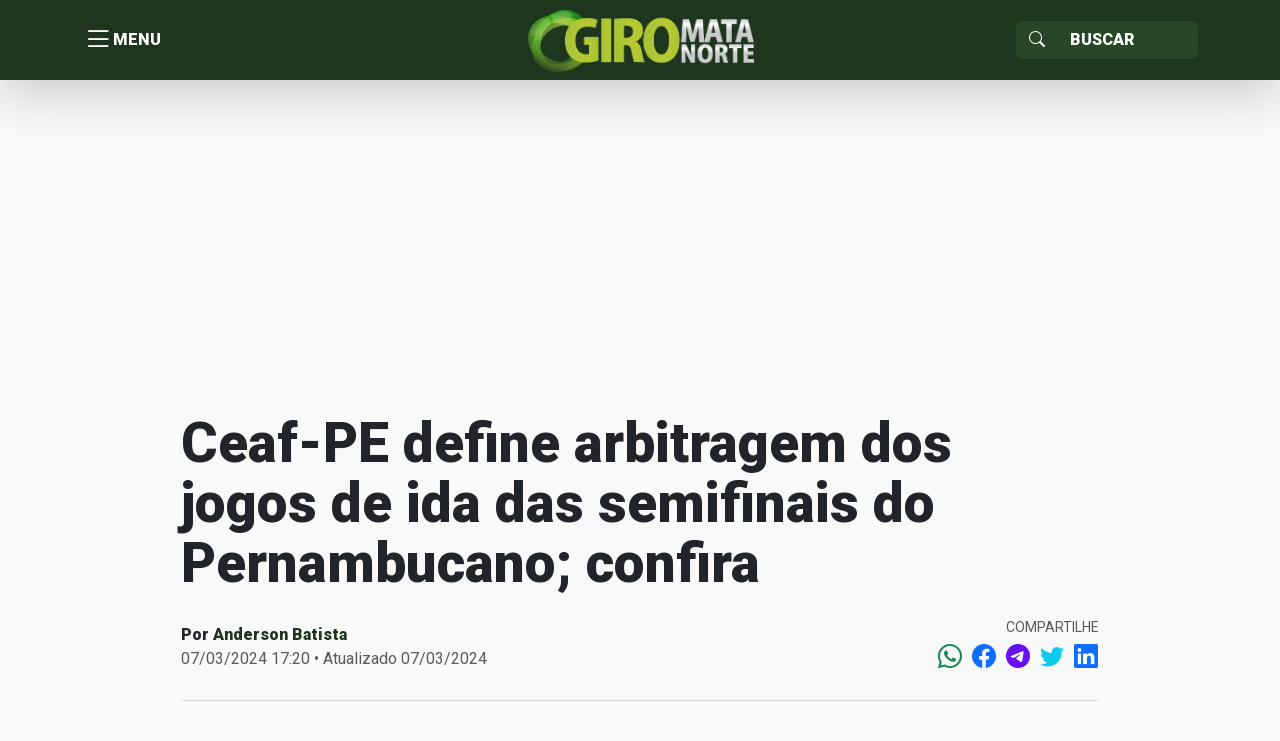

--- FILE ---
content_type: text/html; charset=UTF-8
request_url: https://giro.matanorte.com/esportes/ceaf-pe-define-arbitragem-dos-jogos-de-ida-das-semifinais-do-pernambucano-confira/
body_size: 15044
content:
<!doctype html>
<html lang="pt-BR">
<head>
    <meta charset="utf-8">
    <meta http-equiv="X-UA-Compatible" content="IE=edge">
    <meta name="viewport" content="width=device-width, initial-scale=1, shrink-to-fit=no">
    <title>Ceaf-PE define arbitragem dos jogos de ida das semifinais do Pernambucano; confira | Giro Mata Norte</title>
	<!----------META | ULTRA SEO---------------->
    <meta name='theme-color' content='#1e351e'>
    <meta property="og:locale" content="pt_BR"/>
    <meta name="description" content="A Comissão Estadual de Arbitragem de Pernambuco (Ceaf-PE) definiu na tarde desta quinta-feira (7), em uma audiência pública, a arbitragem dos jogos de ida das semifinais do Campeonato&hellip;" />
    <meta property="og:site_name" content="Giro Mata Norte" />
    <meta property="og:type" content="article" />
    <meta property="og:url" content="https://giro.matanorte.com/esportes/ceaf-pe-define-arbitragem-dos-jogos-de-ida-das-semifinais-do-pernambucano-confira/" />
    <meta property="og:title" content="Ceaf-PE define arbitragem dos jogos de ida das semifinais do Pernambucano; confira" />
    <meta property="og:image" content="https://i0.wp.com/giro.matanorte.com/wp-content/uploads/2024/03/GIF4HQtWsAAMQ1n.jpeg?resize=680%2C325&ssl=1"/>
    <meta property="og:image:width" content="680">
    <meta property="og:image:height" content="325">
    <meta property="og:description" content="A Comissão Estadual de Arbitragem de Pernambuco (Ceaf-PE) definiu na tarde desta quinta-feira (7), em uma audiência pública, a arbitragem dos jogos de ida das semifinais do Campeonato&hellip;" />
    <meta name="twitter:text:title" content="Ceaf-PE define arbitragem dos jogos de ida das semifinais do Pernambucano; confira"/>
    <meta name="twitter:image" content="https://i0.wp.com/giro.matanorte.com/wp-content/uploads/2024/03/GIF4HQtWsAAMQ1n.jpeg?resize=680%2C325&ssl=1" />
    <meta name="twitter:card" content="summary_large_image" />
    <!----------FIM META | ULTRA SEO------------->
<script type="text/javascript">
/* <![CDATA[ */
window.JetpackScriptData = {"site":{"icon":"https://i0.wp.com/giro.matanorte.com/wp-content/uploads/2023/08/cropped-icon-giro.png?fit=512%2C512\u0026ssl=1\u0026w=64","title":"Giro Mata Norte","host":"unknown","is_wpcom_platform":false}};
/* ]]> */
</script>
<meta name='robots' content='max-image-preview:large' />
	<style>img:is([sizes="auto" i], [sizes^="auto," i]) { contain-intrinsic-size: 3000px 1500px }</style>
	<link rel='dns-prefetch' href='//secure.gravatar.com' />
<link rel='dns-prefetch' href='//stats.wp.com' />
<link rel='dns-prefetch' href='//fonts.googleapis.com' />
<link rel='dns-prefetch' href='//v0.wordpress.com' />
<link rel='preconnect' href='//i0.wp.com' />
<link rel='preconnect' href='//c0.wp.com' />
<link rel="alternate" type="application/rss+xml" title="Feed de comentários para Giro Mata Norte &raquo; Ceaf-PE define arbitragem dos jogos de ida das semifinais do Pernambucano; confira" href="https://giro.matanorte.com/esportes/ceaf-pe-define-arbitragem-dos-jogos-de-ida-das-semifinais-do-pernambucano-confira/feed/" />
<link rel='stylesheet' id='wp-block-library-css' href='https://c0.wp.com/c/6.8.3/wp-includes/css/dist/block-library/style.min.css' type='text/css' media='all' />
<style id='classic-theme-styles-inline-css' type='text/css'>
/*! This file is auto-generated */
.wp-block-button__link{color:#fff;background-color:#32373c;border-radius:9999px;box-shadow:none;text-decoration:none;padding:calc(.667em + 2px) calc(1.333em + 2px);font-size:1.125em}.wp-block-file__button{background:#32373c;color:#fff;text-decoration:none}
</style>
<link rel='stylesheet' id='mediaelement-css' href='https://c0.wp.com/c/6.8.3/wp-includes/js/mediaelement/mediaelementplayer-legacy.min.css' type='text/css' media='all' />
<link rel='stylesheet' id='wp-mediaelement-css' href='https://c0.wp.com/c/6.8.3/wp-includes/js/mediaelement/wp-mediaelement.min.css' type='text/css' media='all' />
<style id='jetpack-sharing-buttons-style-inline-css' type='text/css'>
.jetpack-sharing-buttons__services-list{display:flex;flex-direction:row;flex-wrap:wrap;gap:0;list-style-type:none;margin:5px;padding:0}.jetpack-sharing-buttons__services-list.has-small-icon-size{font-size:12px}.jetpack-sharing-buttons__services-list.has-normal-icon-size{font-size:16px}.jetpack-sharing-buttons__services-list.has-large-icon-size{font-size:24px}.jetpack-sharing-buttons__services-list.has-huge-icon-size{font-size:36px}@media print{.jetpack-sharing-buttons__services-list{display:none!important}}.editor-styles-wrapper .wp-block-jetpack-sharing-buttons{gap:0;padding-inline-start:0}ul.jetpack-sharing-buttons__services-list.has-background{padding:1.25em 2.375em}
</style>
<style id='global-styles-inline-css' type='text/css'>
:root{--wp--preset--aspect-ratio--square: 1;--wp--preset--aspect-ratio--4-3: 4/3;--wp--preset--aspect-ratio--3-4: 3/4;--wp--preset--aspect-ratio--3-2: 3/2;--wp--preset--aspect-ratio--2-3: 2/3;--wp--preset--aspect-ratio--16-9: 16/9;--wp--preset--aspect-ratio--9-16: 9/16;--wp--preset--color--black: #000000;--wp--preset--color--cyan-bluish-gray: #abb8c3;--wp--preset--color--white: #ffffff;--wp--preset--color--pale-pink: #f78da7;--wp--preset--color--vivid-red: #cf2e2e;--wp--preset--color--luminous-vivid-orange: #ff6900;--wp--preset--color--luminous-vivid-amber: #fcb900;--wp--preset--color--light-green-cyan: #7bdcb5;--wp--preset--color--vivid-green-cyan: #00d084;--wp--preset--color--pale-cyan-blue: #8ed1fc;--wp--preset--color--vivid-cyan-blue: #0693e3;--wp--preset--color--vivid-purple: #9b51e0;--wp--preset--gradient--vivid-cyan-blue-to-vivid-purple: linear-gradient(135deg,rgba(6,147,227,1) 0%,rgb(155,81,224) 100%);--wp--preset--gradient--light-green-cyan-to-vivid-green-cyan: linear-gradient(135deg,rgb(122,220,180) 0%,rgb(0,208,130) 100%);--wp--preset--gradient--luminous-vivid-amber-to-luminous-vivid-orange: linear-gradient(135deg,rgba(252,185,0,1) 0%,rgba(255,105,0,1) 100%);--wp--preset--gradient--luminous-vivid-orange-to-vivid-red: linear-gradient(135deg,rgba(255,105,0,1) 0%,rgb(207,46,46) 100%);--wp--preset--gradient--very-light-gray-to-cyan-bluish-gray: linear-gradient(135deg,rgb(238,238,238) 0%,rgb(169,184,195) 100%);--wp--preset--gradient--cool-to-warm-spectrum: linear-gradient(135deg,rgb(74,234,220) 0%,rgb(151,120,209) 20%,rgb(207,42,186) 40%,rgb(238,44,130) 60%,rgb(251,105,98) 80%,rgb(254,248,76) 100%);--wp--preset--gradient--blush-light-purple: linear-gradient(135deg,rgb(255,206,236) 0%,rgb(152,150,240) 100%);--wp--preset--gradient--blush-bordeaux: linear-gradient(135deg,rgb(254,205,165) 0%,rgb(254,45,45) 50%,rgb(107,0,62) 100%);--wp--preset--gradient--luminous-dusk: linear-gradient(135deg,rgb(255,203,112) 0%,rgb(199,81,192) 50%,rgb(65,88,208) 100%);--wp--preset--gradient--pale-ocean: linear-gradient(135deg,rgb(255,245,203) 0%,rgb(182,227,212) 50%,rgb(51,167,181) 100%);--wp--preset--gradient--electric-grass: linear-gradient(135deg,rgb(202,248,128) 0%,rgb(113,206,126) 100%);--wp--preset--gradient--midnight: linear-gradient(135deg,rgb(2,3,129) 0%,rgb(40,116,252) 100%);--wp--preset--font-size--small: 13px;--wp--preset--font-size--medium: 20px;--wp--preset--font-size--large: 36px;--wp--preset--font-size--x-large: 42px;--wp--preset--spacing--20: 0.44rem;--wp--preset--spacing--30: 0.67rem;--wp--preset--spacing--40: 1rem;--wp--preset--spacing--50: 1.5rem;--wp--preset--spacing--60: 2.25rem;--wp--preset--spacing--70: 3.38rem;--wp--preset--spacing--80: 5.06rem;--wp--preset--shadow--natural: 6px 6px 9px rgba(0, 0, 0, 0.2);--wp--preset--shadow--deep: 12px 12px 50px rgba(0, 0, 0, 0.4);--wp--preset--shadow--sharp: 6px 6px 0px rgba(0, 0, 0, 0.2);--wp--preset--shadow--outlined: 6px 6px 0px -3px rgba(255, 255, 255, 1), 6px 6px rgba(0, 0, 0, 1);--wp--preset--shadow--crisp: 6px 6px 0px rgba(0, 0, 0, 1);}:where(.is-layout-flex){gap: 0.5em;}:where(.is-layout-grid){gap: 0.5em;}body .is-layout-flex{display: flex;}.is-layout-flex{flex-wrap: wrap;align-items: center;}.is-layout-flex > :is(*, div){margin: 0;}body .is-layout-grid{display: grid;}.is-layout-grid > :is(*, div){margin: 0;}:where(.wp-block-columns.is-layout-flex){gap: 2em;}:where(.wp-block-columns.is-layout-grid){gap: 2em;}:where(.wp-block-post-template.is-layout-flex){gap: 1.25em;}:where(.wp-block-post-template.is-layout-grid){gap: 1.25em;}.has-black-color{color: var(--wp--preset--color--black) !important;}.has-cyan-bluish-gray-color{color: var(--wp--preset--color--cyan-bluish-gray) !important;}.has-white-color{color: var(--wp--preset--color--white) !important;}.has-pale-pink-color{color: var(--wp--preset--color--pale-pink) !important;}.has-vivid-red-color{color: var(--wp--preset--color--vivid-red) !important;}.has-luminous-vivid-orange-color{color: var(--wp--preset--color--luminous-vivid-orange) !important;}.has-luminous-vivid-amber-color{color: var(--wp--preset--color--luminous-vivid-amber) !important;}.has-light-green-cyan-color{color: var(--wp--preset--color--light-green-cyan) !important;}.has-vivid-green-cyan-color{color: var(--wp--preset--color--vivid-green-cyan) !important;}.has-pale-cyan-blue-color{color: var(--wp--preset--color--pale-cyan-blue) !important;}.has-vivid-cyan-blue-color{color: var(--wp--preset--color--vivid-cyan-blue) !important;}.has-vivid-purple-color{color: var(--wp--preset--color--vivid-purple) !important;}.has-black-background-color{background-color: var(--wp--preset--color--black) !important;}.has-cyan-bluish-gray-background-color{background-color: var(--wp--preset--color--cyan-bluish-gray) !important;}.has-white-background-color{background-color: var(--wp--preset--color--white) !important;}.has-pale-pink-background-color{background-color: var(--wp--preset--color--pale-pink) !important;}.has-vivid-red-background-color{background-color: var(--wp--preset--color--vivid-red) !important;}.has-luminous-vivid-orange-background-color{background-color: var(--wp--preset--color--luminous-vivid-orange) !important;}.has-luminous-vivid-amber-background-color{background-color: var(--wp--preset--color--luminous-vivid-amber) !important;}.has-light-green-cyan-background-color{background-color: var(--wp--preset--color--light-green-cyan) !important;}.has-vivid-green-cyan-background-color{background-color: var(--wp--preset--color--vivid-green-cyan) !important;}.has-pale-cyan-blue-background-color{background-color: var(--wp--preset--color--pale-cyan-blue) !important;}.has-vivid-cyan-blue-background-color{background-color: var(--wp--preset--color--vivid-cyan-blue) !important;}.has-vivid-purple-background-color{background-color: var(--wp--preset--color--vivid-purple) !important;}.has-black-border-color{border-color: var(--wp--preset--color--black) !important;}.has-cyan-bluish-gray-border-color{border-color: var(--wp--preset--color--cyan-bluish-gray) !important;}.has-white-border-color{border-color: var(--wp--preset--color--white) !important;}.has-pale-pink-border-color{border-color: var(--wp--preset--color--pale-pink) !important;}.has-vivid-red-border-color{border-color: var(--wp--preset--color--vivid-red) !important;}.has-luminous-vivid-orange-border-color{border-color: var(--wp--preset--color--luminous-vivid-orange) !important;}.has-luminous-vivid-amber-border-color{border-color: var(--wp--preset--color--luminous-vivid-amber) !important;}.has-light-green-cyan-border-color{border-color: var(--wp--preset--color--light-green-cyan) !important;}.has-vivid-green-cyan-border-color{border-color: var(--wp--preset--color--vivid-green-cyan) !important;}.has-pale-cyan-blue-border-color{border-color: var(--wp--preset--color--pale-cyan-blue) !important;}.has-vivid-cyan-blue-border-color{border-color: var(--wp--preset--color--vivid-cyan-blue) !important;}.has-vivid-purple-border-color{border-color: var(--wp--preset--color--vivid-purple) !important;}.has-vivid-cyan-blue-to-vivid-purple-gradient-background{background: var(--wp--preset--gradient--vivid-cyan-blue-to-vivid-purple) !important;}.has-light-green-cyan-to-vivid-green-cyan-gradient-background{background: var(--wp--preset--gradient--light-green-cyan-to-vivid-green-cyan) !important;}.has-luminous-vivid-amber-to-luminous-vivid-orange-gradient-background{background: var(--wp--preset--gradient--luminous-vivid-amber-to-luminous-vivid-orange) !important;}.has-luminous-vivid-orange-to-vivid-red-gradient-background{background: var(--wp--preset--gradient--luminous-vivid-orange-to-vivid-red) !important;}.has-very-light-gray-to-cyan-bluish-gray-gradient-background{background: var(--wp--preset--gradient--very-light-gray-to-cyan-bluish-gray) !important;}.has-cool-to-warm-spectrum-gradient-background{background: var(--wp--preset--gradient--cool-to-warm-spectrum) !important;}.has-blush-light-purple-gradient-background{background: var(--wp--preset--gradient--blush-light-purple) !important;}.has-blush-bordeaux-gradient-background{background: var(--wp--preset--gradient--blush-bordeaux) !important;}.has-luminous-dusk-gradient-background{background: var(--wp--preset--gradient--luminous-dusk) !important;}.has-pale-ocean-gradient-background{background: var(--wp--preset--gradient--pale-ocean) !important;}.has-electric-grass-gradient-background{background: var(--wp--preset--gradient--electric-grass) !important;}.has-midnight-gradient-background{background: var(--wp--preset--gradient--midnight) !important;}.has-small-font-size{font-size: var(--wp--preset--font-size--small) !important;}.has-medium-font-size{font-size: var(--wp--preset--font-size--medium) !important;}.has-large-font-size{font-size: var(--wp--preset--font-size--large) !important;}.has-x-large-font-size{font-size: var(--wp--preset--font-size--x-large) !important;}
:where(.wp-block-post-template.is-layout-flex){gap: 1.25em;}:where(.wp-block-post-template.is-layout-grid){gap: 1.25em;}
:where(.wp-block-columns.is-layout-flex){gap: 2em;}:where(.wp-block-columns.is-layout-grid){gap: 2em;}
:root :where(.wp-block-pullquote){font-size: 1.5em;line-height: 1.6;}
</style>
<link rel='stylesheet' id='ultra_fonts_roboto-css' href='https://fonts.googleapis.com/css2?family=Roboto%3Awght%40100%3B300%3B400%3B500%3B900&#038;display=swap&#038;ver=1.0.0' type='text/css' media='all' />
<link rel='stylesheet' id='portal-css' href='https://giro.matanorte.com/wp-content/themes/ultraportal/css/portal.css?ver=1.0.0' type='text/css' media='all' />
<link rel="https://api.w.org/" href="https://giro.matanorte.com/wp-json/" /><link rel="alternate" title="JSON" type="application/json" href="https://giro.matanorte.com/wp-json/wp/v2/posts/108281" /><link rel="EditURI" type="application/rsd+xml" title="RSD" href="https://giro.matanorte.com/xmlrpc.php?rsd" />
<meta name="generator" content="WordPress 6.8.3" />
<link rel="canonical" href="https://giro.matanorte.com/esportes/ceaf-pe-define-arbitragem-dos-jogos-de-ida-das-semifinais-do-pernambucano-confira/" />
<link rel='shortlink' href='https://wp.me/p5ZFq4-sat' />
<link rel="alternate" title="oEmbed (JSON)" type="application/json+oembed" href="https://giro.matanorte.com/wp-json/oembed/1.0/embed?url=https%3A%2F%2Fgiro.matanorte.com%2Fesportes%2Fceaf-pe-define-arbitragem-dos-jogos-de-ida-das-semifinais-do-pernambucano-confira%2F" />
<link rel="alternate" title="oEmbed (XML)" type="text/xml+oembed" href="https://giro.matanorte.com/wp-json/oembed/1.0/embed?url=https%3A%2F%2Fgiro.matanorte.com%2Fesportes%2Fceaf-pe-define-arbitragem-dos-jogos-de-ida-das-semifinais-do-pernambucano-confira%2F&#038;format=xml" />
	<style>img#wpstats{display:none}</style>
		        <style id="portal-option-css">
            a{ color: #1e351e;
                -webkit-transition: opacity 300ms ease;
                -moz-transition: opacity 300ms ease;
                -o-transition: opacity 300ms ease;
                transition: opacity 300ms ease;
            }
            a:hover{ opacity: 0.9;}
            .portal_primary_color, .pagination .active .page-link, .sidebar .servicos,
            .listar-secretarias .blocos a .descricao span, .footer .copy{
                background: #1e351e;
            }
            .portal_primary_color:hover{
                background: #1e351e !important;
            }
            .portal_primary_border_color, .pagination .active .page-link{
                border-color: #1e351e;
            }
            .portal_primary_text_color{
                color: #1e351e !important;
            }
            .portal_secondary_color{
                background: #284729 !important;
            }
            .portal_secondary_border_color{
                border-color: #284729 !important;
            }
            .portal_secondary_color:hover{
                background: #284729 !important;
            }
            .portal_tertiary_color{
                background: #f69110 !important;
            }
            .portal_tertiary_border_color{
                border-color: #f69110 !important;
            }
            .portal_tertiary_text_color{
                color: #ffffff !important;
            }
            .portal_icons_service_color{
                color: #ffffff !important;
            }
            .portal_links_footer_color{
                color: #4e4e4e !important;
            }
            .portal_links_footer_color:hover{
                opacity: 0.6 !important;
            }
            .portal_title_h1_footer_color{
                color: #4e4e4e !important;
            }
        </style>
          <meta name="onesignal" content="wordpress-plugin"/>
            <script>

      window.OneSignalDeferred = window.OneSignalDeferred || [];

      OneSignalDeferred.push(function(OneSignal) {
        var oneSignal_options = {};
        window._oneSignalInitOptions = oneSignal_options;

        oneSignal_options['serviceWorkerParam'] = { scope: '/' };
oneSignal_options['serviceWorkerPath'] = 'OneSignalSDKWorker.js.php';

        OneSignal.Notifications.setDefaultUrl("https://giro.matanorte.com");

        oneSignal_options['wordpress'] = true;
oneSignal_options['appId'] = 'e16b7a24-f522-4fc7-8c63-37e4bb602406';
oneSignal_options['allowLocalhostAsSecureOrigin'] = true;
oneSignal_options['welcomeNotification'] = { };
oneSignal_options['welcomeNotification']['title'] = "Giro Mata Norte";
oneSignal_options['welcomeNotification']['message'] = "Obrigado!";
oneSignal_options['welcomeNotification']['url'] = "https://giro.matanorte.com";
oneSignal_options['path'] = "https://giro.matanorte.com/wp-content/plugins/onesignal-free-web-push-notifications/sdk_files/";
oneSignal_options['safari_web_id'] = "web.onesignal.auto.24c5a223-602c-4339-a230-554aefc554b5";
oneSignal_options['promptOptions'] = { };
oneSignal_options['promptOptions']['actionMessage'] = "Gostaríamos de mostrar-lhe notificações sobre as últimas notícias e atualizações.";
oneSignal_options['promptOptions']['exampleNotificationTitleDesktop'] = "Receba notificações sempre que tiver conteúdo novo!";
oneSignal_options['promptOptions']['acceptButtonText'] = "SIM CLARO";
oneSignal_options['promptOptions']['cancelButtonText'] = "NÃO";
oneSignal_options['promptOptions']['siteName'] = "https://giro.matanorte.com";
oneSignal_options['notifyButton'] = { };
oneSignal_options['notifyButton']['enable'] = true;
oneSignal_options['notifyButton']['position'] = 'bottom-left';
oneSignal_options['notifyButton']['theme'] = 'default';
oneSignal_options['notifyButton']['size'] = 'large';
oneSignal_options['notifyButton']['showCredit'] = true;
oneSignal_options['notifyButton']['text'] = {};
oneSignal_options['notifyButton']['text']['tip.state.unsubscribed'] = 'Inscreva-se para notificações';
oneSignal_options['notifyButton']['text']['message.action.subscribed'] = 'Obrigado!';
oneSignal_options['notifyButton']['text']['dialog.main.title'] = 'Giro Mata Norte';
oneSignal_options['notifyButton']['text']['dialog.main.button.subscribe'] = 'ASSINAR';
oneSignal_options['notifyButton']['text']['dialog.main.button.unsubscribe'] = 'SAIR';
oneSignal_options['notifyButton']['text']['dialog.blocked.title'] = 'Bloquear Notificações';
              OneSignal.init(window._oneSignalInitOptions);
              OneSignal.Slidedown.promptPush()      });

      function documentInitOneSignal() {
        var oneSignal_elements = document.getElementsByClassName("OneSignal-prompt");

        var oneSignalLinkClickHandler = function(event) { OneSignal.Notifications.requestPermission(); event.preventDefault(); };        for(var i = 0; i < oneSignal_elements.length; i++)
          oneSignal_elements[i].addEventListener('click', oneSignalLinkClickHandler, false);
      }

      if (document.readyState === 'complete') {
           documentInitOneSignal();
      }
      else {
           window.addEventListener("load", function(event){
               documentInitOneSignal();
          });
      }
    </script>
<link rel="icon" href="https://i0.wp.com/giro.matanorte.com/wp-content/uploads/2023/08/cropped-icon-giro.png?fit=32%2C32&#038;ssl=1" sizes="32x32" />
<link rel="icon" href="https://i0.wp.com/giro.matanorte.com/wp-content/uploads/2023/08/cropped-icon-giro.png?fit=192%2C192&#038;ssl=1" sizes="192x192" />
<link rel="apple-touch-icon" href="https://i0.wp.com/giro.matanorte.com/wp-content/uploads/2023/08/cropped-icon-giro.png?fit=180%2C180&#038;ssl=1" />
<meta name="msapplication-TileImage" content="https://i0.wp.com/giro.matanorte.com/wp-content/uploads/2023/08/cropped-icon-giro.png?fit=270%2C270&#038;ssl=1" />
</head>
<body>


<header class="portal_primary_color shadow-lg sticky-top">
    <div class="container">
        <div class="row align-items-center header-content">
            <div class="col text-start menu">
                <button type="button" title="Menu" class="btn btn-link d-flex align-items-center j_menu p-0">
                    <i class="bi bi-list"></i> <span>MENU</span>
                </button>
            </div>
            <div class="col text-center logo p-0">
                <a class="text-decoration-none" href="https://giro.matanorte.com"
                   title="Giro Mata Norte">
					<img class="img-fluid" src="https://i0.wp.com/giro.matanorte.com/wp-content/uploads/2023/08/logo-giro-mata-norte.png?fit=491%2C140&#038;ssl=1" alt="Giro Mata Norte">                </a>
            </div>
            <div class="col text-end busca">
                <form action="https://giro.matanorte.com/" role="search" method="get"
                      class="input-group input-group d-inline-flex justify-content-end">
                <span class="input-group-text portal_secondary_color portal_secondary_border_color j_busca_lupa"
                      id="basic-addon1"><i class="bi bi-search text-white"></i></span>
                    <input type="text" name="s" required value=""
                           class="form-control portal_secondary_color portal_secondary_border_color text-white"
                           placeholder="Buscar" aria-label="Sizing example input"
                           aria-describedby="inputGroup-sizing-sm">
                </form>
            </div>
        </div>
    </div>
</header>


<nav class="nav-menu">
	<ul id="menu-menu-sidebar" class="list-group rounded-0"><li class="list-group rounded-0 list-group-flush"><a class=" menu-item menu-item-type-custom menu-item-object-custom menu-item-home border-start-0 border-end-0 border-0 list-group-item list-group-item-action fs-5 text-nowrap text-dark opacity-75" href="https://giro.matanorte.com/" title=" Home"><i class="bi bi-house-door"></i> Home</a></li></li>
<li class="list-group rounded-0 list-group-flush"><a class=" menu-item menu-item-type-taxonomy menu-item-object-category border-start-0 border-end-0 border-0 list-group-item list-group-item-action fs-5 text-nowrap text-dark opacity-75" href="https://giro.matanorte.com/category/politica/" title="Política">Política</a></li></li>
<li class="list-group rounded-0 list-group-flush"><a class=" menu-item menu-item-type-taxonomy menu-item-object-category border-start-0 border-end-0 border-0 list-group-item list-group-item-action fs-5 text-nowrap text-dark opacity-75" href="https://giro.matanorte.com/category/policial/" title="Policial">Policial</a></li></li>
<li class="list-group rounded-0 list-group-flush"><a class=" menu-item menu-item-type-taxonomy menu-item-object-category border-start-0 border-end-0 border-0 list-group-item list-group-item-action fs-5 text-nowrap text-dark opacity-75" href="https://giro.matanorte.com/category/saude/" title="Saúde">Saúde</a></li></li>
<li class="list-group rounded-0 list-group-flush"><a class=" menu-item menu-item-type-taxonomy menu-item-object-category border-start-0 border-end-0 border-0 list-group-item list-group-item-action fs-5 text-nowrap text-dark opacity-75" href="https://giro.matanorte.com/category/emprego/" title="Emprego">Emprego</a></li></li>
<li class="list-group rounded-0 list-group-flush"><a class=" menu-item menu-item-type-taxonomy menu-item-object-category current-post-ancestor current-menu-parent current-post-parent border-start-0 border-end-0 border-0 list-group-item list-group-item-action fs-5 text-nowrap text-dark opacity-75" href="https://giro.matanorte.com/category/esportes/" title="Esportes">Esportes</a></li></li>
<li class="list-group rounded-0 list-group-flush"><a class="border-bottom menu-item menu-item-type-taxonomy menu-item-object-post_tag menu-item-has-children border-start-0 border-end-0 border-0 list-group-item list-group-item-action fs-5 text-nowrap text-dark opacity-75" href="https://giro.matanorte.com/tag/mata-norte/" title="Mata Norte">Mata Norte</a></li>
<ul class="sub-menu">
<li class="list-group rounded-0 list-group-flush"><a class=" menu-item menu-item-type-taxonomy menu-item-object-post_tag border-start-0 border-end-0 border-0 list-group-item list-group-item-action fs-5 text-nowrap text-dark opacity-75" href="https://giro.matanorte.com/tag/carpina/" title=" Carpina"><i class="bi bi-geo-alt"></i> Carpina</a></li></li>
<li class="list-group rounded-0 list-group-flush"><a class=" menu-item menu-item-type-taxonomy menu-item-object-post_tag border-start-0 border-end-0 border-0 list-group-item list-group-item-action fs-5 text-nowrap text-dark opacity-75" href="https://giro.matanorte.com/tag/paudalho/" title=" Paudalho"><i class="bi bi-geo-alt"></i> Paudalho</a></li></li>
<li class="list-group rounded-0 list-group-flush"><a class=" menu-item menu-item-type-taxonomy menu-item-object-post_tag border-start-0 border-end-0 border-0 list-group-item list-group-item-action fs-5 text-nowrap text-dark opacity-75" href="https://giro.matanorte.com/tag/tracunahem/" title=" Tracunahém"><i class="bi bi-geo-alt"></i> Tracunahém</a></li></li>
<li class="list-group rounded-0 list-group-flush"><a class=" menu-item menu-item-type-taxonomy menu-item-object-post_tag border-start-0 border-end-0 border-0 list-group-item list-group-item-action fs-5 text-nowrap text-dark opacity-75" href="https://giro.matanorte.com/tag/vicencia/" title=" Vicência"><i class="bi bi-geo-alt"></i> Vicência</a></li></li>
<li class="list-group rounded-0 list-group-flush"><a class=" menu-item menu-item-type-taxonomy menu-item-object-post_tag border-start-0 border-end-0 border-0 list-group-item list-group-item-action fs-5 text-nowrap text-dark opacity-75" href="https://giro.matanorte.com/tag/lagoa-do-carro/" title=" Lagoa do Carro"><i class="bi bi-geo-alt"></i> Lagoa do Carro</a></li></li>
<li class="list-group rounded-0 list-group-flush"><a class=" menu-item menu-item-type-taxonomy menu-item-object-post_tag border-start-0 border-end-0 border-0 list-group-item list-group-item-action fs-5 text-nowrap text-dark opacity-75" href="https://giro.matanorte.com/tag/lagoa-do-itaenga/" title=" Lagoa do Itaenga"><i class="bi bi-geo-alt"></i> Lagoa do Itaenga</a></li></li>
<li class="list-group rounded-0 list-group-flush"><a class=" menu-item menu-item-type-taxonomy menu-item-object-post_tag border-start-0 border-end-0 border-0 list-group-item list-group-item-action fs-5 text-nowrap text-dark opacity-75" href="https://giro.matanorte.com/tag/goiana/" title=" Goiana"><i class="bi bi-geo-alt"></i> Goiana</a></li></li>
<li class="list-group rounded-0 list-group-flush"><a class=" menu-item menu-item-type-taxonomy menu-item-object-post_tag border-start-0 border-end-0 border-0 list-group-item list-group-item-action fs-5 text-nowrap text-dark opacity-75" href="https://giro.matanorte.com/tag/ferreiros/" title=" Ferreiros"><i class="bi bi-geo-alt"></i> Ferreiros</a></li></li>
<li class="list-group rounded-0 list-group-flush"><a class=" menu-item menu-item-type-taxonomy menu-item-object-post_tag border-start-0 border-end-0 border-0 list-group-item list-group-item-action fs-5 text-nowrap text-dark opacity-75" href="https://giro.matanorte.com/tag/buenos-aires/" title=" Buenos Aires"><i class="bi bi-geo-alt"></i> Buenos Aires</a></li></li>
<li class="list-group rounded-0 list-group-flush"><a class=" menu-item menu-item-type-taxonomy menu-item-object-post_tag border-start-0 border-end-0 border-0 list-group-item list-group-item-action fs-5 text-nowrap text-dark opacity-75" href="https://giro.matanorte.com/tag/timbauba-4/" title=" Timbaúba"><i class="bi bi-geo-alt"></i> Timbaúba</a></li></li>
<li class="list-group rounded-0 list-group-flush"><a class=" menu-item menu-item-type-taxonomy menu-item-object-post_tag border-start-0 border-end-0 border-0 list-group-item list-group-item-action fs-5 text-nowrap text-dark opacity-75" href="https://giro.matanorte.com/tag/camutanga/" title=" Camutanga"><i class="bi bi-geo-alt"></i> Camutanga</a></li></li>
<li class="list-group rounded-0 list-group-flush"><a class=" menu-item menu-item-type-taxonomy menu-item-object-post_tag border-start-0 border-end-0 border-0 list-group-item list-group-item-action fs-5 text-nowrap text-dark opacity-75" href="https://giro.matanorte.com/tag/itambe/" title=" Itambé"><i class="bi bi-geo-alt"></i> Itambé</a></li></li>
<li class="list-group rounded-0 list-group-flush"><a class=" menu-item menu-item-type-taxonomy menu-item-object-post_tag border-start-0 border-end-0 border-0 list-group-item list-group-item-action fs-5 text-nowrap text-dark opacity-75" href="https://giro.matanorte.com/tag/macaparana/" title=" Macaparana"><i class="bi bi-geo-alt"></i> Macaparana</a></li></li>
<li class="list-group rounded-0 list-group-flush"><a class=" menu-item menu-item-type-taxonomy menu-item-object-post_tag border-start-0 border-end-0 border-0 list-group-item list-group-item-action fs-5 text-nowrap text-dark opacity-75" href="https://giro.matanorte.com/tag/alianca/" title=" Aliança"><i class="bi bi-geo-alt"></i> Aliança</a></li></li>
<li class="list-group rounded-0 list-group-flush"><a class=" menu-item menu-item-type-taxonomy menu-item-object-post_tag border-start-0 border-end-0 border-0 list-group-item list-group-item-action fs-5 text-nowrap text-dark opacity-75" href="https://giro.matanorte.com/tag/condado/" title=" Condado"><i class="bi bi-geo-alt"></i> Condado</a></li></li>
<li class="list-group rounded-0 list-group-flush"><a class=" menu-item menu-item-type-taxonomy menu-item-object-post_tag border-start-0 border-end-0 border-0 list-group-item list-group-item-action fs-5 text-nowrap text-dark opacity-75" href="https://giro.matanorte.com/tag/nazare-da-mata/" title=" Nazaré da Mata"><i class="bi bi-geo-alt"></i> Nazaré da Mata</a></li></li>
<li class="list-group rounded-0 list-group-flush"><a class=" menu-item menu-item-type-taxonomy menu-item-object-post_tag border-start-0 border-end-0 border-0 list-group-item list-group-item-action fs-5 text-nowrap text-dark opacity-75" href="https://giro.matanorte.com/tag/itaquitinga/" title=" Itaquitinga"><i class="bi bi-geo-alt"></i> Itaquitinga</a></li></li>
<li class="list-group rounded-0 list-group-flush"><a class=" menu-item menu-item-type-taxonomy menu-item-object-post_tag border-start-0 border-end-0 border-0 list-group-item list-group-item-action fs-5 text-nowrap text-dark opacity-75" href="https://giro.matanorte.com/tag/gloria-do-goita/" title=" Glória do Goitá"><i class="bi bi-geo-alt"></i> Glória do Goitá</a></li></li>
</ul>
</li>
</ul></nav>
<div class="nav-menu-backdrop j_menu" style="cursor: pointer;" title="Fechar menu"></div>
	<section class="single">
	<main>
		<section class="container pt-3 pb-3 pt-sm-4 pb-sm-4">
			<div class="widget col-12"><center><script async src="https://pagead2.googlesyndication.com/pagead/js/adsbygoogle.js?client=ca-pub-9313656239606656"
     crossorigin="anonymous"></script>
<!-- Giro - Top Geral -->
<ins class="adsbygoogle"
     style="display:block"
     data-ad-client="ca-pub-9313656239606656"
     data-ad-slot="7353222975"
     data-ad-format="auto"
     data-full-width-responsive="true"></ins>
<script>
     (adsbygoogle = window.adsbygoogle || []).push({});
</script></center></div>		</section>

		<article id="post-108281" class="post container">
			<header class="row">
				<div class="col-12 col-lg-10 m-auto">
					<h1 class="post-title fw-bolder">Ceaf-PE define arbitragem dos jogos de ida das semifinais do Pernambucano; confira</h1>
                    					<div class="row pt-3">
						<div class="col-6 d-flex align-items-start flex-column justify-content-center">
                                <span class="fw-bold">Por
                                    <a class="text-decoration-none"
                                       href="https://giro.matanorte.com/author/andersonbatista/">Anderson Batista</a>
                                </span>
							<span class="text-muted">07/03/2024 17:20 • Atualizado 07/03/2024</span>
						</div>
						<div class="col-6 d-flex align-items-end flex-column justify-content-center">
							<span class="small text-uppercase text-muted">Compartilhe</span>
							<div class="btn-group icons" role="group" aria-label="Compartilhar">
								<a href="https://api.whatsapp.com/send?text=Ceaf-PE define arbitragem dos jogos de ida das semifinais do Pernambucano; confira: https://giro.matanorte.com/esportes/ceaf-pe-define-arbitragem-dos-jogos-de-ida-das-semifinais-do-pernambucano-confira/"
								   target="_blank"
								   class="btn bg-transparent p-0 ps-2 fs-4">
									<i class="bi bi-whatsapp"></i>
								</a>
								<a href="https://www.facebook.com/sharer/sharer.php?u=https://giro.matanorte.com/esportes/ceaf-pe-define-arbitragem-dos-jogos-de-ida-das-semifinais-do-pernambucano-confira/"
								   target="_blank"
								   class="btn bg-transparent p-0 ps-2 fs-4">
									<i class="bi bi-facebook"></i>
								</a>
								<a href="https://t.me/share/url?url=https://giro.matanorte.com/esportes/ceaf-pe-define-arbitragem-dos-jogos-de-ida-das-semifinais-do-pernambucano-confira/&text=Ceaf-PE define arbitragem dos jogos de ida das semifinais do Pernambucano; confira"
								   target="_blank"
								   class="btn bg-transparent p-0 ps-2 fs-4">
									<i class="bi bi-telegram"></i>
								</a>
								<a href="https://twitter.com/intent/tweet?text=Ceaf-PE define arbitragem dos jogos de ida das semifinais do Pernambucano; confira&url=https://giro.matanorte.com/esportes/ceaf-pe-define-arbitragem-dos-jogos-de-ida-das-semifinais-do-pernambucano-confira/"
								   target="_blank"
								   class="btn bg-transparent p-0 ps-2 fs-4">
									<i class="bi bi-twitter"></i>
								</a>
								<a href="https://www.linkedin.com/sharing/share-offsite/?url=https://giro.matanorte.com/esportes/ceaf-pe-define-arbitragem-dos-jogos-de-ida-das-semifinais-do-pernambucano-confira/"
								   target="_blank"
								   class="btn bg-transparent p-0 ps-2 fs-4">
									<i class="bi bi-linkedin"></i>
								</a>
							</div>
						</div>
					</div>
					<hr class="mt-md-4 mb-md-4 mt-3 mb-3">
				</div>
			</header>

			<div class="entry-content col-12 col-lg-8 col-xl-7 m-auto clearfix">
				<div class="wp-block-image">
<figure class="aligncenter size-full"><img data-recalc-dims="1" fetchpriority="high" decoding="async" width="680" height="325" src="https://i0.wp.com/giro.matanorte.com/wp-content/uploads/2024/03/GIF4HQtWsAAMQ1n.jpeg?resize=680%2C325&#038;ssl=1" alt="" class="wp-image-108284" /></figure></div>


<p>A Comissão Estadual de Arbitragem de Pernambuco (Ceaf-PE) definiu na tarde desta quinta-feira (7), em uma audiência pública, a arbitragem dos jogos de ida das semifinais do Campeonato Pernambucano. Os jogos acontecerão no sábado e no domingo. No sábado, Santa Cruz e Sport duelam no Arruda, às 16h30. Um dia depois, nos Aflitos, Náutico e Retrô abrem a outra semifinal do Estadual. Confira a arbitragem dos confrontos deste final de semana pelo Campeonato Pernambucano 2024: </p>



<p><strong>09/03 &#8211; (sábado) &#8211; Santa Cruz x Sport &#8211; Estádio do Arruda &#8211; 16h30</strong></p>



<p>Árbitro: Diego Fernando Silva de Lima</p>



<p>Assistente 1: Clóvis Amaral</p>



<p>Assistente 2: Fernando Antônio</p>



<p>Quarto Árbitro: Tiago Nascimento</p>



<p>Quinto Árbitro: Dhiego Cavalcanti</p>



<p>VAR: José Woshington</p>



<p>AVAR: Ricardo Chianca </p>



<p></p>



<p><strong>10/03 &#8211; (domingo) &#8211; Náutico x Retrô &#8211; Estádio dos Aflitos &#8211; 16h</strong></p>



<p>Árbitro: Paulo Belence Filho</p>



<p>Assistente 1: José Romão</p>



<p>Assistente 2: Humberto Martins</p>



<p>Quarto Árbitro: Luiz Sobral</p>



<p>Quinto Árbitro: Elaise Juliana</p>



<p>VAR: Gilberto Castro Júnior</p>



<p>AVAR: Bruno Vieira</p>



<p></p>



<p>Foto: Rafael Vieira/FPF-PE.</p>

			</div>

			<footer class="entry-footer m-auto mt-3 mb-3 pt-3 pb-3 col-12 col-lg-8 col-xl-7 border-top border-bottom">
				<div class="entry-tags text-uppercase">
					<a class="btn btn-light btn-sm mb-1 fw-light border" role="button" href="https://giro.matanorte.com/category/esportes/">Esportes</a> <a class="btn btn-light btn-sm mb-1 fw-light border" role="button" href="https://giro.matanorte.com/tag/arbitragem/">Arbitragem</a> <a class="btn btn-light btn-sm mb-1 fw-light border" role="button" href="https://giro.matanorte.com/tag/campeonato-pernambucano/">campeonato Pernambucano</a> <a class="btn btn-light btn-sm mb-1 fw-light border" role="button" href="https://giro.matanorte.com/tag/classico/">Clássico</a> <a class="btn btn-light btn-sm mb-1 fw-light border" role="button" href="https://giro.matanorte.com/tag/nautico/">Náutico</a> <a class="btn btn-light btn-sm mb-1 fw-light border" role="button" href="https://giro.matanorte.com/tag/pernambucano-2024/">Pernambucano 2024</a> <a class="btn btn-light btn-sm mb-1 fw-light border" role="button" href="https://giro.matanorte.com/tag/retro/">Retrô</a> <a class="btn btn-light btn-sm mb-1 fw-light border" role="button" href="https://giro.matanorte.com/tag/santa-cruz/">Santa Cruz</a> <a class="btn btn-light btn-sm mb-1 fw-light border" role="button" href="https://giro.matanorte.com/tag/sport/">Sport</a> 				</div>
			</footer>
		</article>

		<section class="container pt-3 pb-3 pt-sm-4 pb-sm-4">
					</section>

		<section class="container">
			<div class="m-auto mt-1 mb-3 pt-3 pb-4 col-12 col-lg-8 col-xl-7 border-bottom border-5">
									
<div id="comments" class="comments-area card p-3 rounded-3 shadow-xsm">
	
		<div id="respond" class="comment-respond">
		<h3 id="reply-title" class="comment-reply-title">Deixe um comentário <small><a rel="nofollow" id="cancel-comment-reply-link" href="/esportes/ceaf-pe-define-arbitragem-dos-jogos-de-ida-das-semifinais-do-pernambucano-confira/#respond" style="display:none;">Cancelar resposta</a></small></h3><form action="https://giro.matanorte.com/wp-comments-post.php" method="post" id="commentform" class="row g-2 comment-form"><div class="col-12 form-group comment-form-comment"><textarea id="comment" name="comment" class="form-control" rows="3" placeholder="Escreva seu comentário aqui..." required></textarea></div><div class="col-6 form-group comment-form-author"><input id="author" name="author" type="text" class="form-control" placeholder="Seu nome*" required></div>
<div class="col-6 form-group comment-form-email"><input id="email" name="email" type="email" class="form-control" placeholder="Seu e-mail*" required></div>
<p class="form-submit"><button type="submit" class="btn btn-primary portal_primary_color portal_primary_border_color">Enviar comentário</button> <input type='hidden' name='comment_post_ID' value='108281' id='comment_post_ID' />
<input type='hidden' name='comment_parent' id='comment_parent' value='0' />
</p><p style="display: none;"><input type="hidden" id="akismet_comment_nonce" name="akismet_comment_nonce" value="988dd78260" /></p><p style="display: none !important;" class="akismet-fields-container" data-prefix="ak_"><label>&#916;<textarea name="ak_hp_textarea" cols="45" rows="8" maxlength="100"></textarea></label><input type="hidden" id="ak_js_1" name="ak_js" value="109"/><script>document.getElementById( "ak_js_1" ).setAttribute( "value", ( new Date() ).getTime() );</script></p></form>	</div><!-- #respond -->
	<p class="akismet_comment_form_privacy_notice">Este site utiliza o Akismet para reduzir spam. <a href="https://akismet.com/privacy/" target="_blank" rel="nofollow noopener">Saiba como seus dados em comentários são processados</a>.</p>
</div>
							</div>
		</section>
	</main>
</section>
    <section class="container pt-2 pb-3 pt-sm-4 pb-sm-4">
        <main>
            <div class="row">
				<div class="col-12 col-lg-8 col-xl-7 m-auto">
	<div class="row">
		<div class="col-12">
			<h4 class="mb-4 fw-light">Mais do <span class="fw-bold">Giro Mata Norte</span>
			</h4>
		</div>
		<div class="col-12">
			
			<div id="feed-list"
			     ajaxUrl="https://giro.matanorte.com/wp-admin/admin-ajax.php"
			     offset="12"
			     postsPerPage="20"
			     security="0b864bfddc"
			     post__not_in="[108281]"
			     category__in="[11]"
			     class="row mt-0 g-4">
				<!--START ITEM-->
<article class="col-12 mt-0 item" id="post-141251">
    <a href="https://giro.matanorte.com/regioes/zona-da-mata/carpina/sport-recife-estreia-na-copa-fictor-sub-15-com-goleiro-carpinense-no-elenco/" title="Sport Recife estreia na Copa Fictor Sub-15 com goleiro carpinense no elenco" class="row g-0 text-decoration-none">
		            <picture class="col-12 col-sm-5">
                <img alt="" class="img-fluid w-100 rounded-3"
                     src="https://i0.wp.com/giro.matanorte.com/wp-content/uploads/2026/01/WhatsApp-Image-2026-01-15-at-10.06.11.jpeg?resize=300%2C180&ssl=1">
            </picture>
            <div class="col-12 col-sm-7">
                <div class="ps-3 pt-3 pt-sm-0 pe-3 h-100 d-flex flex-column justify-content-center">
                    <h1 class="fw-bolder fs-3 lh-1 mt-1 portal_primary_text_color">Sport Recife estreia na Copa Fictor Sub-15 com goleiro carpinense no elenco</h1>
                    <span class="text-muted fw-light">A equipe Sub-15 do Sport Club do Recife inicia, nesta quinta-feira (15), sua trajetória na&hellip;</span>
                    <small class="text-muted fw-light pt-3">
						Há 6 dias – Carpina                    </small>
                </div>
            </div>
		    </a>
    <hr class="mt-md-4 mb-md-4 mt-4 mb-4">
</article>
<!--END ITEM--><!--START ITEM-->
<article class="col-12 mt-0 item" id="post-141058">
    <a href="https://giro.matanorte.com/regioes/zona-da-mata/carpina/carpina-vence-garanhuns-e-joga-pela-vantagem-na-semifinal-da-copinha-do-interior/" title="Carpina vence Garanhuns e joga pela vantagem na semifinal da Copinha do Interior" class="row g-0 text-decoration-none">
		            <picture class="col-12 col-sm-5">
                <img alt="" class="img-fluid w-100 rounded-3"
                     src="https://i0.wp.com/giro.matanorte.com/wp-content/uploads/2026/01/WhatsApp-Image-2026-01-11-at-20.17.27.jpeg?resize=300%2C180&ssl=1">
            </picture>
            <div class="col-12 col-sm-7">
                <div class="ps-3 pt-3 pt-sm-0 pe-3 h-100 d-flex flex-column justify-content-center">
                    <h1 class="fw-bolder fs-3 lh-1 mt-1 portal_primary_text_color">Carpina vence Garanhuns e joga pela vantagem na semifinal da Copinha do Interior</h1>
                    <span class="text-muted fw-light">Jogando em casa, no Estádio Paulo Petribu, o Carpina saiu na frente na disputa por&hellip;</span>
                    <small class="text-muted fw-light pt-3">
						11/01/2026 – Carpina                    </small>
                </div>
            </div>
		    </a>
    <hr class="mt-md-4 mb-md-4 mt-4 mb-4">
</article>
<!--END ITEM--><!--START ITEM-->
<article class="col-12 mt-0 item" id="post-141038">
    <a href="https://giro.matanorte.com/regioes/zona-da-mata/carpina/carpina-enfrenta-garanhuns-neste-domingo-pelas-semifinais-da-copinha-do-interior/" title="Carpina enfrenta Garanhuns neste domingo pelas semifinais da Copinha do Interior" class="row g-0 text-decoration-none">
		            <picture class="col-12 col-sm-5">
                <img alt="" class="img-fluid w-100 rounded-3"
                     src="https://i0.wp.com/giro.matanorte.com/wp-content/uploads/2025/11/WhatsApp-Image-2025-11-24-at-15.48.33.jpeg?resize=300%2C180&ssl=1">
            </picture>
            <div class="col-12 col-sm-7">
                <div class="ps-3 pt-3 pt-sm-0 pe-3 h-100 d-flex flex-column justify-content-center">
                    <h1 class="fw-bolder fs-3 lh-1 mt-1 portal_primary_text_color">Carpina enfrenta Garanhuns neste domingo pelas semifinais da Copinha do Interior</h1>
                    <span class="text-muted fw-light">A equipe de Carpina volta a campo, neste domingo (11), para disputar as semifinais da&hellip;</span>
                    <small class="text-muted fw-light pt-3">
						10/01/2026 – Carpina                    </small>
                </div>
            </div>
		    </a>
    <hr class="mt-md-4 mb-md-4 mt-4 mb-4">
</article>
<!--END ITEM-->							<div class="col-12 mt-0">
								<div class="widget col-12"><div class="wp-block-image">
<figure class="aligncenter size-full"><a href="https://www.aquivocepode.com.br" target="_blank" rel=" noreferrer noopener"><img decoding="async" width="728" height="90" src="https://giro.matanorte.com/wp-content/uploads/2018/12/uniplan.jpg" alt="" class="wp-image-42858"/></a></figure></div></div><div class="widget col-12"><div class="wp-block-image">
<figure class="aligncenter size-full"><a href="https://visit.recife.pe.gov.br/" target="_blank" rel=" noreferrer noopener"><img decoding="async" width="728" height="90" src="https://giro.matanorte.com/wp-content/uploads/2026/01/728X90PXLS-1.gif" alt="" class="wp-image-140759"/></a></figure></div></div>								<hr class="mt-md-4 mb-md-4 mt-4 mb-4">
							</div>
						<!--START ITEM-->
<article class="col-12 mt-0 item" id="post-140957">
    <a href="https://giro.matanorte.com/esportes/sport-estreia-no-pernambucano-com-base-sub-20/" title="Sport estreia no Pernambucano com base sub-20" class="row g-0 text-decoration-none">
		            <picture class="col-12 col-sm-5">
                <img alt="" class="img-fluid w-100 rounded-3"
                     src="https://i0.wp.com/giro.matanorte.com/wp-content/uploads/2026/01/images_voltaxMediaLibrary_mmsport_90min_pt-BR_international_web_01jjp5q132hxp1ajeyjn.webp?resize=300%2C180&ssl=1">
            </picture>
            <div class="col-12 col-sm-7">
                <div class="ps-3 pt-3 pt-sm-0 pe-3 h-100 d-flex flex-column justify-content-center">
                    <h1 class="fw-bolder fs-3 lh-1 mt-1 portal_primary_text_color">Sport estreia no Pernambucano com base sub-20</h1>
                    <span class="text-muted fw-light">Enquanto o elenco principal disputa amistoso à tarde, os garotos da base assumem a responsabilidade&hellip;</span>
                    <small class="text-muted fw-light pt-3">
						09/01/2026 – Esportes                    </small>
                </div>
            </div>
		    </a>
    <hr class="mt-md-4 mb-md-4 mt-4 mb-4">
</article>
<!--END ITEM--><!--START ITEM-->
<article class="col-12 mt-0 item" id="post-140888">
    <a href="https://giro.matanorte.com/esportes/secretaria-de-esportes-abre-inscricoes-para-bolsa-atleta-bolsa-tecnico-e-time-pernambuco-2026/" title="Secretaria de Esportes abre inscrições para Bolsa Atleta, Bolsa Técnico e Time Pernambuco 2026" class="row g-0 text-decoration-none">
		            <picture class="col-12 col-sm-5">
                <img alt="" class="img-fluid w-100 rounded-3"
                     src="https://i0.wp.com/giro.matanorte.com/wp-content/uploads/2026/01/entrega-dos-programas-de-incentivo-ao-esporte-2024_53735545447_l.jpg?resize=300%2C180&ssl=1">
            </picture>
            <div class="col-12 col-sm-7">
                <div class="ps-3 pt-3 pt-sm-0 pe-3 h-100 d-flex flex-column justify-content-center">
                    <h1 class="fw-bolder fs-3 lh-1 mt-1 portal_primary_text_color">Secretaria de Esportes abre inscrições para Bolsa Atleta, Bolsa Técnico e Time Pernambuco 2026</h1>
                    <span class="text-muted fw-light">Inscrições começaram no dia 2 de janeiro e seguem até 5 de fevereiro, exclusivamente de&hellip;</span>
                    <small class="text-muted fw-light pt-3">
						07/01/2026 – Esportes                    </small>
                </div>
            </div>
		    </a>
    <hr class="mt-md-4 mb-md-4 mt-4 mb-4">
</article>
<!--END ITEM-->							<div class="col-12 mt-0">
								<div class="widget col-12"><script async src="https://pagead2.googlesyndication.com/pagead/js/adsbygoogle.js?client=ca-pub-9313656239606656"
     crossorigin="anonymous"></script>
<!-- Giro - Feed List Top -->
<ins class="adsbygoogle"
     style="display:block"
     data-ad-client="ca-pub-9313656239606656"
     data-ad-slot="7273331928"
     data-ad-format="auto"
     data-full-width-responsive="true"></ins>
<script>
     (adsbygoogle = window.adsbygoogle || []).push({});
</script></div>								<hr class="mt-md-4 mb-md-4 mt-4 mb-4">
							</div>
						<!--START ITEM-->
<article class="col-12 mt-0 item" id="post-140604">
    <a href="https://giro.matanorte.com/esportes/depois-de-brilhar-na-bolivia-daniel-passira-vem-de-destacando-no-futebol-do-vietna/" title="Depois de brilhar na Bolívia, Daniel Passira vem de destacando no futebol do Vietnã" class="row g-0 text-decoration-none">
		            <picture class="col-12 col-sm-5">
                <img alt="" class="img-fluid w-100 rounded-3"
                     src="https://i0.wp.com/giro.matanorte.com/wp-content/uploads/2025/12/unnamed.jpg?resize=300%2C180&ssl=1">
            </picture>
            <div class="col-12 col-sm-7">
                <div class="ps-3 pt-3 pt-sm-0 pe-3 h-100 d-flex flex-column justify-content-center">
                    <h1 class="fw-bolder fs-3 lh-1 mt-1 portal_primary_text_color">Depois de brilhar na Bolívia, Daniel Passira vem de destacando no futebol do Vietnã</h1>
                    <span class="text-muted fw-light">Aos 29 anos, Daniel Passira está na sua segunda experiência no futebol internacional. Depois de&hellip;</span>
                    <small class="text-muted fw-light pt-3">
						31/12/2025 – Esportes                    </small>
                </div>
            </div>
		    </a>
    <hr class="mt-md-4 mb-md-4 mt-4 mb-4">
</article>
<!--END ITEM--><!--START ITEM-->
<article class="col-12 mt-0 item" id="post-140580">
    <a href="https://giro.matanorte.com/esportes/premio-pernambuco-campeao-consagra-destaques-do-esporte-estadual-em-noite-de-celebracao-no-recife/" title="Prêmio Pernambuco Campeão consagra destaques do esporte estadual em noite de celebração no Recife" class="row g-0 text-decoration-none">
		            <picture class="col-12 col-sm-5">
                <img alt="" class="img-fluid w-100 rounded-3"
                     src="https://i0.wp.com/giro.matanorte.com/wp-content/uploads/2025/12/WhatsApp-Image-2025-12-30-at-13.37.50-2.jpeg?resize=300%2C180&ssl=1">
            </picture>
            <div class="col-12 col-sm-7">
                <div class="ps-3 pt-3 pt-sm-0 pe-3 h-100 d-flex flex-column justify-content-center">
                    <h1 class="fw-bolder fs-3 lh-1 mt-1 portal_primary_text_color">Prêmio Pernambuco Campeão consagra destaques do esporte estadual em noite de celebração no Recife</h1>
                    <span class="text-muted fw-light">Evento encerra o ano esportivo destacando resultados expressivos e o impacto dos programas de incentivo&hellip;</span>
                    <small class="text-muted fw-light pt-3">
						30/12/2025 – Esportes                    </small>
                </div>
            </div>
		    </a>
    <hr class="mt-md-4 mb-md-4 mt-4 mb-4">
</article>
<!--END ITEM--><!--START ITEM-->
<article class="col-12 mt-0 item" id="post-140568">
    <a href="https://giro.matanorte.com/esportes/goiana-lanca-goiana-beach-sports-e-anuncia-grande-evento-esportivo-para-o-verao-2026/" title="Goiana lança Goiana Beach Sports e anuncia grande evento esportivo para o verão 2026" class="row g-0 text-decoration-none">
		            <picture class="col-12 col-sm-5">
                <img alt="" class="img-fluid w-100 rounded-3"
                     src="https://i0.wp.com/giro.matanorte.com/wp-content/uploads/2025/12/WhatsApp-Image-2025-12-30-at-19.17.01.jpeg?resize=300%2C180&ssl=1">
            </picture>
            <div class="col-12 col-sm-7">
                <div class="ps-3 pt-3 pt-sm-0 pe-3 h-100 d-flex flex-column justify-content-center">
                    <h1 class="fw-bolder fs-3 lh-1 mt-1 portal_primary_text_color">Goiana lança Goiana Beach Sports e anuncia grande evento esportivo para o verão 2026</h1>
                    <span class="text-muted fw-light">A Prefeitura de Goiana anunciou o lançamento do Goiana Beach Sports, um grande evento esportivo&hellip;</span>
                    <small class="text-muted fw-light pt-3">
						30/12/2025 – Cotidiano                    </small>
                </div>
            </div>
		    </a>
    <hr class="mt-md-4 mb-md-4 mt-4 mb-4">
</article>
<!--END ITEM-->							<div class="col-12 mt-0">
								<div class="widget col-12">
<figure class="wp-block-image size-full"><img loading="lazy" decoding="async" width="1600" height="239" src="https://giro.matanorte.com/wp-content/uploads/2025/01/WhatsApp-Image-2025-01-13-at-14.22.49.jpeg" alt="" class="wp-image-121346" srcset="https://i0.wp.com/giro.matanorte.com/wp-content/uploads/2025/01/WhatsApp-Image-2025-01-13-at-14.22.49.jpeg?w=1600&amp;ssl=1 1600w, https://i0.wp.com/giro.matanorte.com/wp-content/uploads/2025/01/WhatsApp-Image-2025-01-13-at-14.22.49.jpeg?resize=1536%2C229&amp;ssl=1 1536w" sizes="auto, (max-width: 1600px) 100vw, 1600px" /></figure>
</div>								<hr class="mt-md-4 mb-md-4 mt-4 mb-4">
							</div>
						<!--START ITEM-->
<article class="col-12 mt-0 item" id="post-140402">
    <a href="https://giro.matanorte.com/esportes/pernambuco-campeao-premia-os-grandes-nomes-do-esporte-pernambucano/" title="Pernambuco Campeão Premia os Grandes Nomes do Esporte Pernambucano" class="row g-0 text-decoration-none">
		            <picture class="col-12 col-sm-5">
                <img alt="" class="img-fluid w-100 rounded-3"
                     src="https://i0.wp.com/giro.matanorte.com/wp-content/uploads/2025/12/prmio-pernambuco-campeo-foto-josimar-oliveira_54216217252_l.jpg?resize=300%2C180&ssl=1">
            </picture>
            <div class="col-12 col-sm-7">
                <div class="ps-3 pt-3 pt-sm-0 pe-3 h-100 d-flex flex-column justify-content-center">
                    <h1 class="fw-bolder fs-3 lh-1 mt-1 portal_primary_text_color">Pernambuco Campeão Premia os Grandes Nomes do Esporte Pernambucano</h1>
                    <span class="text-muted fw-light">A premiação acontece na segunda-feira (29) e reconhece atletas, paratletas e técnicos que se destacaram&hellip;</span>
                    <small class="text-muted fw-light pt-3">
						28/12/2025 – Esportes                    </small>
                </div>
            </div>
		    </a>
    <hr class="mt-md-4 mb-md-4 mt-4 mb-4">
</article>
<!--END ITEM--><!--START ITEM-->
<article class="col-12 mt-0 item" id="post-140376">
    <a href="https://giro.matanorte.com/regioes/zona-da-mata/carpina/treino-camboa-marcara-primeiro-treino-de-2026-em-carpina/" title="Treino Camboa marcará primeiro treino de 2026 em Carpina" class="row g-0 text-decoration-none">
		            <picture class="col-12 col-sm-5">
                <img alt="" class="img-fluid w-100 rounded-3"
                     src="https://i0.wp.com/giro.matanorte.com/wp-content/uploads/2025/12/SnapInsta.to_606708938_18065229821629184_2822290070497126669_n.jpg?resize=300%2C180&ssl=1">
            </picture>
            <div class="col-12 col-sm-7">
                <div class="ps-3 pt-3 pt-sm-0 pe-3 h-100 d-flex flex-column justify-content-center">
                    <h1 class="fw-bolder fs-3 lh-1 mt-1 portal_primary_text_color">Treino Camboa marcará primeiro treino de 2026 em Carpina</h1>
                    <span class="text-muted fw-light">A cidade de Carpina será palco do primeiro treino do ano de 2026. O evento&hellip;</span>
                    <small class="text-muted fw-light pt-3">
						26/12/2025 – Carpina                    </small>
                </div>
            </div>
		    </a>
    <hr class="mt-md-4 mb-md-4 mt-4 mb-4">
</article>
<!--END ITEM-->							<div class="col-12 mt-0">
								<div class="widget col-12"><script async src="https://pagead2.googlesyndication.com/pagead/js/adsbygoogle.js?client=ca-pub-9313656239606656"
     crossorigin="anonymous"></script>
<!-- Giro - Feed List 2 -->
<ins class="adsbygoogle"
     style="display:block"
     data-ad-client="ca-pub-9313656239606656"
     data-ad-slot="5960250254"
     data-ad-format="auto"
     data-full-width-responsive="true"></ins>
<script>
     (adsbygoogle = window.adsbygoogle || []).push({});
</script></div>								<hr class="mt-md-4 mb-md-4 mt-4 mb-4">
							</div>
						<!--START ITEM-->
<article class="col-12 mt-0 item" id="post-140294">
    <a href="https://giro.matanorte.com/esportes/nautico-anuncia-reebok-como-nova-fornecedora-de-material-esportivo/" title="Náutico anuncia Reebok como nova fornecedora de material esportivo" class="row g-0 text-decoration-none">
		            <picture class="col-12 col-sm-5">
                <img alt="" class="img-fluid w-100 rounded-3"
                     src="https://i0.wp.com/giro.matanorte.com/wp-content/uploads/2025/12/Captura-de-tela-2025-12-26-101351.png?resize=300%2C180&ssl=1">
            </picture>
            <div class="col-12 col-sm-7">
                <div class="ps-3 pt-3 pt-sm-0 pe-3 h-100 d-flex flex-column justify-content-center">
                    <h1 class="fw-bolder fs-3 lh-1 mt-1 portal_primary_text_color">Náutico anuncia Reebok como nova fornecedora de material esportivo</h1>
                    <span class="text-muted fw-light">O Náutico oficializou, nesta quarta-feira (24), a Reebok como sua nova fornecedora de material esportivo,&hellip;</span>
                    <small class="text-muted fw-light pt-3">
						26/12/2025 – Esportes                    </small>
                </div>
            </div>
		    </a>
    <hr class="mt-md-4 mb-md-4 mt-4 mb-4">
</article>
<!--END ITEM--><!--START ITEM-->
<article class="col-12 mt-0 item" id="post-140287">
    <a href="https://giro.matanorte.com/esportes/santa-cruz-deve-mandar-jogos-da-temporada-2026-na-arena-de-pernambuco/" title="Santa Cruz deve mandar jogos da temporada 2026 na Arena de Pernambuco" class="row g-0 text-decoration-none">
		            <picture class="col-12 col-sm-5">
                <img alt="" class="img-fluid w-100 rounded-3"
                     src="https://i0.wp.com/giro.matanorte.com/wp-content/uploads/2025/12/Arena_Pernambuco_Recife-scaled.jpg?resize=300%2C180&ssl=1">
            </picture>
            <div class="col-12 col-sm-7">
                <div class="ps-3 pt-3 pt-sm-0 pe-3 h-100 d-flex flex-column justify-content-center">
                    <h1 class="fw-bolder fs-3 lh-1 mt-1 portal_primary_text_color">Santa Cruz deve mandar jogos da temporada 2026 na Arena de Pernambuco</h1>
                    <span class="text-muted fw-light">O Santa Cruz Futebol Clube caminha para realizar a maior parte, ou até mesmo a&hellip;</span>
                    <small class="text-muted fw-light pt-3">
						26/12/2025 – Esportes                    </small>
                </div>
            </div>
		    </a>
    <hr class="mt-md-4 mb-md-4 mt-4 mb-4">
</article>
<!--END ITEM-->			</div>

			<div class="d-grid mt-0 mb-4">
				<button class="btn btn-lg btn-primary rounded-3 portal shadow-sm fs-6 p-3 text-uppercase portal_primary_color portal_secondary_border_color"
        type="button" id="load-more-posts">Veja mais
</button>
<button class="btn btn-lg btn-primary rounded-3 portal shadow-sm fs-6 p-3 text-uppercase portal_primary_color portal_secondary_border_color"
        type="button" id="load-more-posts-loading" style="display:none;">
	<div class="spinner-border spinner-border-sm" role="status">
		<span class="visually-hidden">Loading...</span>
	</div>
	Carregando...
</button>			</div>
		</div>
	</div>
</div>            </div>


            <section class="container pt-3 pb-3 pt-sm-4 pb-sm-4">
				            </section>

        </main>
    </section>
<footer class="portal_primary_color pt-4 pb-4 mt-5">
    <div class="container">
        <div class="row justify-content-between d-flex mb-4">
            <div class="col-12 d-grid text-center text-md-end justify-content-md-between d-md-flex">
                <div class="logo d-flex align-items-center" style="width:150px;">
                    <a class="text-decoration-none" href="https://giro.matanorte.com"
                       title="Giro Mata Norte">
						<img class="img-fluid" src="https://i0.wp.com/giro.matanorte.com/wp-content/uploads/2023/08/logo-giro-mata-norte.png?fit=491%2C140&#038;ssl=1" alt="Giro Mata Norte">                    </a>
                </div>

				<ul id="menu-menu-top-rodape" class="nav small d-flex text-uppercase align-items-center"><li class="nav-item small"><a class=" menu-item menu-item-type-post_type menu-item-object-page menu-item-99087 nav-link text-white" href="https://giro.matanorte.com/anuncie/" title="Anuncie no GIRO">Anuncie no GIRO</a></li></li>
<li class="nav-item small"><a class=" menu-item menu-item-type-post_type menu-item-object-page menu-item-99085 nav-link text-white" href="https://giro.matanorte.com/baixar-app-aplicativo/" title=" apps"><i class="bi bi-google-play"></i> apps</a></li></li>
<li class="nav-item small"><a class=" menu-item menu-item-type-post_type menu-item-object-page menu-item-99086 nav-link text-white" href="https://giro.matanorte.com/fale-conosco/" title="Fale Conosco">Fale Conosco</a></li></li>
<li class="nav-item small"><a class=" menu-item menu-item-type-post_type menu-item-object-page menu-item-99088 nav-link text-white" href="https://giro.matanorte.com/politica-de-privacidade/" title="Política de Privacidade">Política de Privacidade</a></li></li>
</ul>
            </div>
        </div>
        <hr>
        <div class="row justify-content-between d-flex">
            <div class="col-12 d-grid text-center text-lg-end justify-content-lg-between d-lg-flex">
                <small class="small text-white fw-lighter">
                    © Copyright 2013-2023 Giro Mata Norte | Todos os Direitos Reservados
                </small>
                <small class="small text-white fw-lighter">
                    Tecnologia <a class="text-white fw-normal text-decoration-none"
                                  title="Ultra Já - Soluções Inteligentes"
                                  href="https://www.ultraja.com/?ref=https://giro.matanorte.com">
                        Ultra Já - Soluções Inteligentes</a>
                </small>
            </div>
        </div>
    </div>
	<script type="speculationrules">
{"prefetch":[{"source":"document","where":{"and":[{"href_matches":"\/*"},{"not":{"href_matches":["\/wp-*.php","\/wp-admin\/*","\/wp-content\/uploads\/*","\/wp-content\/*","\/wp-content\/plugins\/*","\/wp-content\/themes\/ultraportal\/*","\/*\\?(.+)"]}},{"not":{"selector_matches":"a[rel~=\"nofollow\"]"}},{"not":{"selector_matches":".no-prefetch, .no-prefetch a"}}]},"eagerness":"conservative"}]}
</script>
<script data-cfasync="false" type="text/javascript" id="clever-core">
                                    /* <![CDATA[ */
                                    (function (document, window) {
                                        var a, c = document.createElement("script"), f = window.frameElement;

                                        c.id = "CleverCoreLoader56192";
                                        c.src = "https://scripts.cleverwebserver.com/113f74f61b6752cae02f63d4a91c0896.js";

                                        c.async = !0;
                                        c.type = "text/javascript";
                                        c.setAttribute("data-target", window.name || (f && f.getAttribute("id")));
                                        c.setAttribute("data-callback", "put-your-callback-function-here");
                                        c.setAttribute("data-callback-url-click", "put-your-click-macro-here");
                                        c.setAttribute("data-callback-url-view", "put-your-view-macro-here");

                                        try {
                                            a = parent.document.getElementsByTagName("script")[0] || document.getElementsByTagName("script")[0];
                                        } catch (e) {
                                            a = !1;
                                        }

                                        a || (a = document.getElementsByTagName("head")[0] || document.getElementsByTagName("body")[0]);
                                        a.parentNode.insertBefore(c, a);
                                    })(document, window);
                                    /* ]]> */
                                </script>

<div style="opacity:0.1">
                        <script id="_waul2e">var _wau = _wau || [];
                            _wau.push(["small", "39xwup5j47e0", "l2e"]);
                            (function () {
                                var s = document.createElement("script");
                                s.async = true;
                                s.src = "https://widgets.amung.us/small.js";
                                document.getElementsByTagName("head")[0].appendChild(s);
                            })();</script>
                    </div>

<!-- Google tag (gtag.js) -->
<script async src="https://www.googletagmanager.com/gtag/js?id=G-Z4L85SLN8C"></script>
<script>
  window.dataLayer = window.dataLayer || [];
  function gtag(){dataLayer.push(arguments);}
  gtag('js', new Date());

  gtag('config', 'G-Z4L85SLN8C');
</script><script type="importmap" id="wp-importmap">
{"imports":{"@wordpress\/interactivity":"https:\/\/giro.matanorte.com\/wp-includes\/js\/dist\/script-modules\/interactivity\/index.min.js?ver=55aebb6e0a16726baffb"}}
</script>
<script type="module" src="https://giro.matanorte.com/wp-content/plugins/jetpack/jetpack_vendor/automattic/jetpack-forms/src/contact-form/../../dist/modules/form/view.js?ver=14.8" id="jp-forms-view-js-module"></script>
<link rel="modulepreload" href="https://giro.matanorte.com/wp-includes/js/dist/script-modules/interactivity/index.min.js?ver=55aebb6e0a16726baffb" id="@wordpress/interactivity-js-modulepreload"><script type="application/json" id="wp-script-module-data-@wordpress/interactivity">
{"config":{"jetpack/form":{"error_types":{"is_required":"Este campo é obrigatório.","invalid_form_empty":"The form you are trying to submit is empty.","invalid_form":"Preencha o formulário de forma correta."}}}}
</script>
<script type="text/javascript" src="https://giro.matanorte.com/wp-content/themes/ultraportal/js/portal.js?ver=1.0.0" id="portal-js"></script>
<script type="text/javascript" id="jetpack-stats-js-before">
/* <![CDATA[ */
_stq = window._stq || [];
_stq.push([ "view", JSON.parse("{\"v\":\"ext\",\"blog\":\"88578908\",\"post\":\"108281\",\"tz\":\"-3\",\"srv\":\"giro.matanorte.com\",\"j\":\"1:14.8\"}") ]);
_stq.push([ "clickTrackerInit", "88578908", "108281" ]);
/* ]]> */
</script>
<script type="text/javascript" src="https://stats.wp.com/e-202604.js" id="jetpack-stats-js" defer="defer" data-wp-strategy="defer"></script>
<script type="text/javascript" src="https://cdn.onesignal.com/sdks/web/v16/OneSignalSDK.page.js?ver=1.0.0" id="remote_sdk-js" defer="defer" data-wp-strategy="defer"></script>
<script defer type="text/javascript" src="https://giro.matanorte.com/wp-content/plugins/akismet/_inc/akismet-frontend.js?ver=1752959545" id="akismet-frontend-js"></script>

	        <script type="text/javascript">
            /**
             * ADD ADS IN POST CONTENT
             */
            jQuery(document).ready(function ($) {
                if ($('.single').length > 0) { // Verificar se estamos em uma página de post único
                    // Aqui, você pode adicionar o código HTML do primeiro anúncio
                    var anuncio1 = '<div class="post-ads col-md-6 float-md-end mb-3 ms-md-3 border-0 card" style="min-height:300px;"><div class="widget col-12"><scri'+'pt async src="https://pagead2.googlesyndication.com/pagead/js/adsbygoogle.js?client=ca-pub-9313656239606656" crossorigin="anonymous"></scri'+'pt><!-- Giro - Interno Posts Superior --><ins class="adsbygoogle" style="display:block" data-ad-client="ca-pub-9313656239606656" data-ad-slot="3762033146" data-ad-format="auto" data-full-width-responsive="true"></ins><scri'+'pt>(adsbygoogle = window.adsbygoogle || []).push({});</scri'+'pt></div></div>';

                    // Aqui, você pode adicionar o código HTML do segundo anúncio
                    var anuncio2 = '<div class="d-flex align-items-center w-100"><hr class="w-100 me-2">' +
                        '<small class="w-100 text-nowrap text-muted text-uppercase fw-lighter align-center text-center">' +
                        'Continua depois da publicidade</small><hr class="w-100 ms-2"></div>\n' +
                        '<div class="post-ads-full mb-3 card border-0" style="min-height:300px;"><div class="widget col-12"><scri'+'pt async src="https://pagead2.googlesyndication.com/pagead/js/adsbygoogle.js?client=ca-pub-9313656239606656" crossorigin="anonymous"></scri'+'pt><!-- Giro - Interno Posts Meio --><ins class="adsbygoogle" style="display:block" data-ad-client="ca-pub-9313656239606656" data-ad-slot="6392065910" data-ad-format="auto" data-full-width-responsive="true"></ins><scri'+'pt>(adsbygoogle = window.adsbygoogle || []).push({});</scri'+'pt></div></div><hr class="w-100">';

                    // Inserir o primeiro anúncio após o primeiro parágrafo do conteúdo do post
                    $('.single .entry-content p:eq(0)').before(anuncio1);

                    // Inserir o segundo anúncio após o terceiro parágrafo do conteúdo do post
                    $('.single .entry-content p:eq(3)').before(anuncio2);

                    // Inserir o segundo anúncio após o quinto parágrafo do conteúdo do post
                    $('.single .entry-content p:eq(5)').before(anuncio2);
                }
            });
        </script>
	
</footer>
</body>
</html>

--- FILE ---
content_type: text/html; charset=utf-8
request_url: https://www.google.com/recaptcha/api2/aframe
body_size: 267
content:
<!DOCTYPE HTML><html><head><meta http-equiv="content-type" content="text/html; charset=UTF-8"></head><body><script nonce="MHf6gftXIeK6JMAt5Q0Uww">/** Anti-fraud and anti-abuse applications only. See google.com/recaptcha */ try{var clients={'sodar':'https://pagead2.googlesyndication.com/pagead/sodar?'};window.addEventListener("message",function(a){try{if(a.source===window.parent){var b=JSON.parse(a.data);var c=clients[b['id']];if(c){var d=document.createElement('img');d.src=c+b['params']+'&rc='+(localStorage.getItem("rc::a")?sessionStorage.getItem("rc::b"):"");window.document.body.appendChild(d);sessionStorage.setItem("rc::e",parseInt(sessionStorage.getItem("rc::e")||0)+1);localStorage.setItem("rc::h",'1768986637387');}}}catch(b){}});window.parent.postMessage("_grecaptcha_ready", "*");}catch(b){}</script></body></html>

--- FILE ---
content_type: application/javascript
request_url: https://t.dtscout.com/pv/?_a=v&_h=giro.matanorte.com&_ss=1d7dwpamkd&_pv=1&_ls=0&_u1=1&_u3=1&_cc=us&_pl=d&_cbid=4e3o&_cb=_dtspv.c
body_size: 64
content:
try{_dtspv.c({"b":"chrome@131"},'4e3o');}catch(e){}

--- FILE ---
content_type: text/javascript;charset=UTF-8
request_url: https://whos.amung.us/pingjs/?k=39xwup5j47e0&t=Ceaf-PE%20define%20arbitragem%20dos%20jogos%20de%20ida%20das%20semifinais%20do%20Pernambucano%3B%20confi&c=s&x=https%3A%2F%2Fgiro.matanorte.com%2Fesportes%2Fceaf-pe-define-arbitragem-dos-jogos-de-ida-das-semifinais-do-pernambucano-confira%2F&y=&a=0&d=3.34&v=27&r=8983
body_size: 61
content:
WAU_r_s('7','39xwup5j47e0',0);